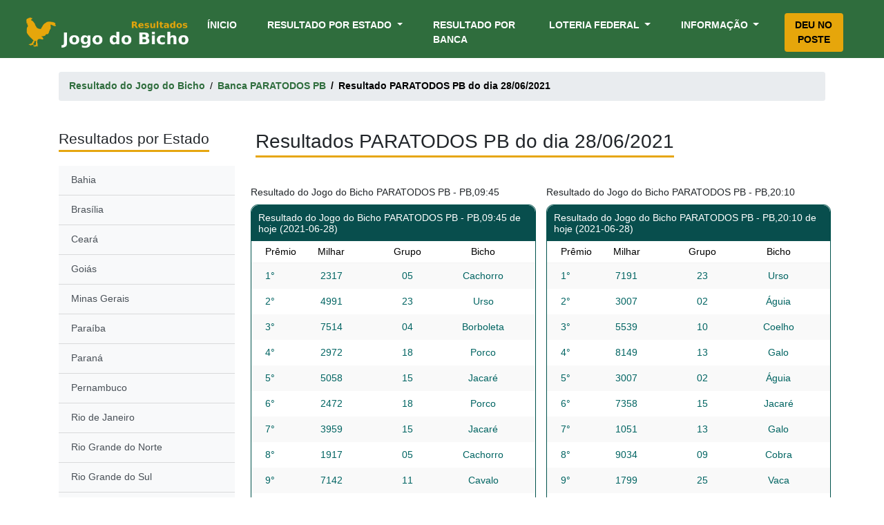

--- FILE ---
content_type: text/html; charset=UTF-8
request_url: https://resultadojogobicho.com/resultados-da-banca-de-paratodos-pb/do-dia/2021-06-28
body_size: 7312
content:
<!DOCTYPE html>
<html lang="pt-BR" prefix="og: http://ogp.me/ns#">
<head>


<link rel="dns-prefetch" href="https://www.googletagmanager.com/">

    <!-- Global site tag (gtag.js) - Google Analytics-->
  <script async src="https://www.googletagmanager.com/gtag/js?id=G-LVE5XKLE3X"></script>
    <script>
        window.dataLayer = window.dataLayer || [];
        function gtag(){dataLayer.push(arguments);}
        gtag('js', new Date());

        gtag('config', 'G-LVE5XKLE3X');
    </script>

    <!--
<script rel="dns-prefetch" defer src="https://use.fontawesome.com/e952c82967.js"></script>
-->


    <meta charset="UTF-8">
    <meta name="viewport" content="width=device-width, initial-scale=1">
<link rel="alternate" type="application/atom+xml" title="News" href="https://resultadojogobicho.com/feed">
    <title>Resultado do Jogo do Bicho PARATODOS PB do dia 28/06/2021</title>


  
    <!--<link rel="canonical" href="https://resultadojogobicho.com/resultados-da-banca-de-paratodos-pb/do-dia/2021-06-28" />-->

    <link rel="canonical" href="https://resultadojogobicho.com/resultados-da-banca-de-paratodos-pb/do-dia/2021-06-28" />


    <meta name="description" content="Resultado Banca PARATODOS PB do dia 28/06/2021. Resultados do jogo do bicho actualizada"/>


    <meta http-equiv="last-modified" content="2021-06-28 09:57:06" />
    <meta http-equiv="cache-control" content="max-age=0" />
    <meta http-equiv="cache-control" content="no-cache" />
    <meta http-equiv="pragma" content="no-cache" />


    <!-- Open Graph -->
    <meta property="og:locale" content="pt_BR">
    <meta property="og:type" content="website">

    <meta property="og:title" content="Resultado Banca PARATODOS PB do dia 28/06/2021 - Resultado Jogo do Bicho">
    <meta property="og:description" content="Resultado Banca PARATODOS PB do dia 28/06/2021. Resultados do jogo do bicho actualizada">


    <meta property="og:url" content="https://resultadojogobicho.com/resultados-da-banca-de-paratodos-pb/do-dia/2021-06-28">
    <meta property="og:site_name" content="Resultado Jogo do Bicho">

    <meta property="fb:app_id" content="138476201413274">
    <meta property="og:image" content="https://resultadojogobicho.com/images/bicho_logo.png">
    <meta property="og:image:secure_url" content="https://resultadojogobicho.com/images/bicho_logo.png">
    <meta property="og:image:width" content="200">
    <meta property="og:image:height" content="200">
    <meta property="og:image:alt" content="favicon">
    <meta property="og:image:type" content="image/png">

    <!-- Twitter -->
    <meta name="twitter:card" content="summary_large_image">
    <meta name="twitter:title" content="Resultado Banca PARATODOS PB do dia 28/06/2021 - Resultado Jogo do Bicho">
    <meta name="twitter:description" content="Resultado Banca PARATODOS PB do dia 28/06/2021. Resultados do jogo do bicho actualizada">

    <meta name="twitter:image" content="https://resultadojogobicho.com/images/bicho_logo.png">
    <meta name="twitter:site" content="@resultado_bicho">

   

    <!-- Add iOS meta tags and icons -->
    <link rel="apple-touch-icon" sizes="57x57" href="https://resultadojogobicho.com/images/favicons/apple-icon-57x57.png">
    <link rel="apple-touch-icon" sizes="60x60" href="https://resultadojogobicho.com/images/favicons/apple-icon-60x60.png">
    <link rel="apple-touch-icon" sizes="72x72" href="https://resultadojogobicho.com/images/favicons/apple-icon-72x72.png">
    <link rel="apple-touch-icon" sizes="76x76" href="https://resultadojogobicho.com/images/favicons/apple-icon-76x76.png">
    <link rel="apple-touch-icon" sizes="114x114" href="https://resultadojogobicho.com/images/favicons/apple-icon-114x114.png">
    <link rel="apple-touch-icon" sizes="120x120" href="https://resultadojogobicho.com/images/favicons/apple-icon-120x120.png">
    <link rel="apple-touch-icon" sizes="144x144" href="https://resultadojogobicho.com/images/favicons/apple-icon-144x144.png">
    <link rel="apple-touch-icon" sizes="152x152" href="https://resultadojogobicho.com/images/favicons/apple-icon-152x152.png">
    <link rel="apple-touch-icon" sizes="180x180" href="https://resultadojogobicho.com/images/favicons/apple-icon-180x180.png">
    <link rel="icon" type="image/png" sizes="192x192"  href="https://resultadojogobicho.com/images/favicons/android-icon-192x192.png">
    <link rel="icon" type="image/png" sizes="32x32" href="https://resultadojogobicho.com/images/favicons/favicon-32x32.png">
    <link rel="icon" type="image/png" sizes="96x96" href="https://resultadojogobicho.com/images/favicons/favicon-96x96.png">
    <link rel="icon" type="image/png" sizes="16x16" href="https://resultadojogobicho.com/images/favicons/favicon-16x16.png">

    <meta name="msapplication-TileColor" content="#ffffff">
    <meta name="msapplication-TileImage" content="https://resultadojogobicho.com/images/favicons/ms-icon-144x144.png">
    <meta name="theme-color" content="#ffffff">
<link rel="manifest" href="/manifest.webmanifest">

    <link media="all" href="/css/app.css?id=c5cf0d11129fcfe69777?v=2" rel="stylesheet">

        <style>
        .table-contents{
            border: 1px solid #aaa;
            padding: 10px;
            background: #edf6ff;
            margin-bottom: 2rem;
        }

        .list-group-item>img {

            height: 50px;
        }


        .grade-extracao h3 {
            font-size: 1.1rem !important;
            padding-top: 11px;
            color: #333;
        }
        .grade-extracao p{
            margin-bottom: 0rem !important;
            color:black;
        }
        @media (max-width: 900px) 
 {
      .desktopimage {
        display: none;
      }

      .mobileimage {
        display: block !important;
      }
   
}
.mobileimage {
                display: none;}


    </style>

   
    </style>



</head>

<body itemscope itemtype="http://schema.org/WebPage">
<style>
.img-fluid.mobile {
  display: none;
}

@media  only screen and (max-device-width: 480px) {
  .img-fluid {
    display: none;
  }
  .img-fluid.mobile {
    display: block;
  }
}
    </style>
<!-- 
<div class="">
    <a href="https://megabicho.com" target="_blank">
    <img src="/images/Pushdown_desktop_mega.jpg" class="img-fluid careerpage">
</a>
<a href="https://megabicho.com" target="_blank">
    <img src="/images/Pushdown_mobile_mega.jpg" class="img-fluid careerpage mobile">
    </a>
</div>
 -->
  <!--   <div data-banner-slot data-device="mobile" data-size="mobile"></div>-->
<div class="clever-core-ads" ></div>





<div class="site ">

    <header class="container-fluid" itemscope="itemscope" itemtype="http://schema.org/WPHeader">


    <nav class="navbar navbar-expand-lg navbar-light " itemscope="itemscope" itemtype="http://schema.org/SiteNavigationElement">
        <a class="navbar-brand" href="https://resultadojogobicho.com"><img alt="Resultado Jogo do Bicho" width="250" height="51" title="Resultado Jogo do Bicho" src="/images/logo.png"></a>


        <button class="navbar-toggler" type="button" data-toggle="collapse" data-target="#navbarNavDropdown" aria-controls="navbarNavDropdown" aria-expanded="false" aria-label="Toggle navigation">
            <span class="navbar-toggler-icon"></span>
        </button>
        <div class="collapse navbar-collapse" id="navbarNavDropdown">
            <ul class="navbar-nav ml-auto">
                <li class="nav-item active">
                    <a class="nav-link" href="https://resultadojogobicho.com">Ínicio <span class="sr-only">(current)</span></a>
                </li>
                <li class="nav-item dropdown">
                    <a class="nav-link dropdown-toggle" href="#" id="navbarDropdownMenuLink_result" data-toggle="dropdown" aria-haspopup="true" aria-expanded="false">
                        Resultado por Estado
                    </a>
                    <div class="dropdown-menu" aria-labelledby="navbarDropdownMenuLink_result">
                        <a class="dropdown-item" href="https://resultadojogobicho.com/BA" itemprop="url">Bahia</a>
                        <a class="dropdown-item" href="https://resultadojogobicho.com/DF" itemprop="url">Brasília</a>
                        <a class="dropdown-item" href="https://resultadojogobicho.com/CE" itemprop="url">Ceará</a>
                        <a class="dropdown-item" href="https://resultadojogobicho.com/GO" itemprop="url">Goiás</a>
                        <a class="dropdown-item" href="https://resultadojogobicho.com/MG" itemprop="url">Minas Gerais</a>
                        <a class="dropdown-item" href="https://resultadojogobicho.com/PB" itemprop="url">Paraíba</a>
                        <a class="dropdown-item" href="https://resultadojogobicho.com/PR" itemprop="url">Paraná</a>
                        <a class="dropdown-item" href="https://resultadojogobicho.com/PE" itemprop="url">Pernambuco</a>
                        <a class="dropdown-item" href="https://resultadojogobicho.com/RJ" itemprop="url">Rio de Janeiro</a>
                        <a class="dropdown-item" href="https://resultadojogobicho.com/RN" itemprop="url">Rio Grande do Norte</a>
                        <a class="dropdown-item" href="https://resultadojogobicho.com/RS" itemprop="url">Rio Grande do Sul</a>
                        <a class="dropdown-item" href="https://resultadojogobicho.com/SP" itemprop="url">São Paulo</a>
                        <a class="dropdown-item" href="https://resultadojogobicho.com/SE" itemprop="url">Sergipe</a>
                    </div>
                </li>
                <li class="nav-item">
                    <a class="nav-link" href="https://resultadojogobicho.com/resultados-por-banca" itemprop="url">Resultado por Banca</a>
                </li>
                <li class="nav-item dropdown">
                    <a class="nav-link dropdown-toggle" href="#" id="navbarDropdownMenuLink_fed" data-toggle="dropdown" aria-haspopup="true" aria-expanded="false">
                        Loteria Federal
                    </a>
                    <div class="dropdown-menu " aria-labelledby="navbarDropdownMenuLink_fed">
                        <a class="dropdown-item" href="https://resultadojogobicho.com/resultados-da-federal" itemprop="url">Resultado Federal</a>


                    </div>
                </li>

             

                <li class="nav-item dropdown">
                    <a class="nav-link dropdown-toggle" style="margin-right: 0" href="#" id="navbarDropdownMenuLink_info" data-toggle="dropdown" aria-haspopup="true" aria-expanded="false">
                        Informação
                    </a>
                    <div class="dropdown-menu dropdown-menu-right" aria-labelledby="navbarDropdownMenuLink_info">
                        <a class="dropdown-item" href="https://resultadojogobicho.com/bichos" itemprop="url">Grupo dos Bichos</a>
                        <a class="dropdown-item" href="https://resultadojogobicho.com/horarios" itemprop="url">Horários dos Sorteios</a>
                        <a class="dropdown-item" href="https://resultadojogobicho.com/como-jogar-no-jogo-do-bicho" itemprop="url">Como jogar?</a>
                        
                     


                    </div>
                </li>

                <li class="nav-item"  style="margin-left: 30px;">
                    <a class="nav-link " style="color:black;    background: #e6a60b;
    /*padding: 10px 15px !important;*/
    border-radius: 4px;
    transition: .5s ease;
    text-align: center;
    justify-content: center;" href="https://resultadojogobicho.com/deu-no-poste" itemprop="url" >Deu no Poste</a>
                </li>

            </ul>
        </div>
    </nav>


</header>


    <main>

    
    <div class="container">
        <nav aria-label="breadcrumb">
            <ol class="breadcrumb" itemscope itemtype="http://schema.org/BreadcrumbList">
                <li class="breadcrumb-item" itemprop="itemListElement" itemscope
                    itemtype="http://schema.org/ListItem">
                    <a href="https://resultadojogobicho.com" itemprop="item"><span itemprop="name">Resultado do Jogo do Bicho</span></a>
                    <meta itemprop="position" content="1" />
                </li>
                <li class="breadcrumb-item" itemprop="itemListElement" itemscope
                    itemtype="http://schema.org/ListItem">
                    <a href="https://resultadojogobicho.com/resultados-da-banca-paratodos-pb" itemprop="item"><span itemprop="name">Banca PARATODOS PB </span></a>
                    <meta itemprop="position" content="2" />
                </li>
                <li class="breadcrumb-item active" aria-current="page" itemprop="itemListElement" itemscope
                    itemtype="http://schema.org/ListItem">
                    <span itemprop="name">Resultado PARATODOS PB do dia 28/06/2021</span>
                    <meta itemprop="position" content="3" />
                </li>
            </ol>
        </nav>
    </div>



    <section class="mt-5 results-details">

        <div class="container">
            <div class="row">
                <div class="col-xl-3 col-lg-3 left-sidebar">





                    <div class="" id="sidebar-wrapper">
                        <div class="sidebar-heading mb-expand"><h2><span>Resultados por Estado</span></h2> </div>
                        <div class="list-group list-group-flush">
                            <a class="list-group-item list-group-item-action bg-light" href="https://resultadojogobicho.com/BA">Bahia</a>
<a class="list-group-item list-group-item-action bg-light" href="https://resultadojogobicho.com/DF">Brasília</a>
<a class="list-group-item list-group-item-action bg-light" href="https://resultadojogobicho.com/CE">Ceará</a>
<a class="list-group-item list-group-item-action bg-light" href="https://resultadojogobicho.com/GO">Goiás</a>
<a class="list-group-item list-group-item-action bg-light" href="https://resultadojogobicho.com/MG">Minas Gerais</a>
<a class="list-group-item list-group-item-action bg-light" href="https://resultadojogobicho.com/PB">Paraíba</a>
<a class="list-group-item list-group-item-action bg-light" href="https://resultadojogobicho.com/PR">Paraná</a>
<a class="list-group-item list-group-item-action bg-light" href="https://resultadojogobicho.com/PE">Pernambuco</a>
<a class="list-group-item list-group-item-action bg-light" href="https://resultadojogobicho.com/RJ">Rio de Janeiro</a>
<a class="list-group-item list-group-item-action bg-light" href="https://resultadojogobicho.com/RN">Rio Grande do Norte</a>
<a class="list-group-item list-group-item-action bg-light" href="https://resultadojogobicho.com/RS">Rio Grande do Sul</a>
<a class="list-group-item list-group-item-action bg-light" href="https://resultadojogobicho.com/SP">São Paulo</a>
<a class="list-group-item list-group-item-action bg-light" href="https://resultadojogobicho.com/SE">Sergipe</a>
                        </div>
                    </div>






                </div>

                <div class="col-xl-9 col-lg-9">

                    <h1><span>Resultados PARATODOS PB do dia 28/06/2021</span></h1>


                    <div class="row borderless-content places">




                        
                            <style>
    div.addthis_inline_share_toolbox {
        text-align: center;
        padding: 10px 15px 5px 15px;
        background: #254f4d;
    }
    .at4-follow-inner {
        display: none;
    }

    button.update_results {
        background: #545454;
        color: white;
        padding: 5px;
        border-radius: 5px;
        margin-bottom: 10px;
        border:none;
    }
</style>
<!-- Go to www.addthis.com/dashboard to customize your tools
<script type="text/javascript" src="//s7.addthis.com/js/300/addthis_widget.js#pubid=ra-5bede24fbc40a527"></script> -->



<div class="col-sm-12 col-md-6 col-lg-6 result-column mt-4">
    <h3 class="g"><!--Resultado do Jogo do Bicho 10h - BA--> Resultado do Jogo do Bicho PARATODOS PB - PB,09:45 </h3>
    <div class="results-summary-container results-complete-table">
        <div class="details results-summary">
            <div class="rs-title" style="background-color: #084e4d;">
                <div class="">
                    <h3><!--Resultado de Hoje
                        <small>(20/10/2020)--> Resultado do Jogo do Bicho PARATODOS PB - PB,09:45  de hoje (2021-06-28)</small>
                    </h3>
                </div>
            </div>
            <div class="rs-head">
                <div class="rs-posicao">
                    <span>Prêmio</span>
                </div>
                <div class="rs-numero">
                    <span>Milhar</span>
                </div>
                <div class="rs-grupo">
                    <span>Grupo</span>
                </div>
                <div class="rs-animal">
                    <span>Bicho</span>
                </div>
            </div>

            <div class="rs-body">

                                <div class="rs-row-container" data-terms="">

                                                                <div class="rs-row ">
                        <div class="rs-posicao" data-title="Posição">
                            <span>1°</span>
                        </div>
                        <div class="rs-numero" data-title="Número">
                            <span>2317</span>
                        </div>
                        <div class="rs-grupo" data-title="Grupo">
                            <span>05 </span>
                        </div>
                        <div class="rs-animal" data-title="Animal">
                            Cachorro
                        </div>
                    </div>
                                            <div class="rs-row ">
                        <div class="rs-posicao" data-title="Posição">
                            <span>2°</span>
                        </div>
                        <div class="rs-numero" data-title="Número">
                            <span>4991</span>
                        </div>
                        <div class="rs-grupo" data-title="Grupo">
                            <span>23 </span>
                        </div>
                        <div class="rs-animal" data-title="Animal">
                            Urso
                        </div>
                    </div>
                                            <div class="rs-row ">
                        <div class="rs-posicao" data-title="Posição">
                            <span>3°</span>
                        </div>
                        <div class="rs-numero" data-title="Número">
                            <span>7514</span>
                        </div>
                        <div class="rs-grupo" data-title="Grupo">
                            <span>04 </span>
                        </div>
                        <div class="rs-animal" data-title="Animal">
                            Borboleta
                        </div>
                    </div>
                                            <div class="rs-row ">
                        <div class="rs-posicao" data-title="Posição">
                            <span>4°</span>
                        </div>
                        <div class="rs-numero" data-title="Número">
                            <span>2972</span>
                        </div>
                        <div class="rs-grupo" data-title="Grupo">
                            <span>18 </span>
                        </div>
                        <div class="rs-animal" data-title="Animal">
                            Porco
                        </div>
                    </div>
                                            <div class="rs-row ">
                        <div class="rs-posicao" data-title="Posição">
                            <span>5°</span>
                        </div>
                        <div class="rs-numero" data-title="Número">
                            <span>5058</span>
                        </div>
                        <div class="rs-grupo" data-title="Grupo">
                            <span>15 </span>
                        </div>
                        <div class="rs-animal" data-title="Animal">
                            Jacaré
                        </div>
                    </div>
                                            <div class="rs-row ">
                        <div class="rs-posicao" data-title="Posição">
                            <span>6°</span>
                        </div>
                        <div class="rs-numero" data-title="Número">
                            <span>2472</span>
                        </div>
                        <div class="rs-grupo" data-title="Grupo">
                            <span>18 </span>
                        </div>
                        <div class="rs-animal" data-title="Animal">
                            Porco
                        </div>
                    </div>
                                            <div class="rs-row ">
                        <div class="rs-posicao" data-title="Posição">
                            <span>7°</span>
                        </div>
                        <div class="rs-numero" data-title="Número">
                            <span>3959</span>
                        </div>
                        <div class="rs-grupo" data-title="Grupo">
                            <span>15 </span>
                        </div>
                        <div class="rs-animal" data-title="Animal">
                            Jacaré
                        </div>
                    </div>
                                            <div class="rs-row ">
                        <div class="rs-posicao" data-title="Posição">
                            <span>8°</span>
                        </div>
                        <div class="rs-numero" data-title="Número">
                            <span>1917</span>
                        </div>
                        <div class="rs-grupo" data-title="Grupo">
                            <span>05 </span>
                        </div>
                        <div class="rs-animal" data-title="Animal">
                            Cachorro
                        </div>
                    </div>
                                            <div class="rs-row ">
                        <div class="rs-posicao" data-title="Posição">
                            <span>9°</span>
                        </div>
                        <div class="rs-numero" data-title="Número">
                            <span>7142</span>
                        </div>
                        <div class="rs-grupo" data-title="Grupo">
                            <span>11 </span>
                        </div>
                        <div class="rs-animal" data-title="Animal">
                            Cavalo
                        </div>
                    </div>
                                            <div class="rs-row ">
                        <div class="rs-posicao" data-title="Posição">
                            <span>10°</span>
                        </div>
                        <div class="rs-numero" data-title="Número">
                            <span>8342</span>
                        </div>
                        <div class="rs-grupo" data-title="Grupo">
                            <span>11 </span>
                        </div>
                        <div class="rs-animal" data-title="Animal">
                            Cavalo
                        </div>
                    </div>
                                            
                </div>

                
                    <!-- Go to www.addthis.com/dashboard to customize your tools 
                    <div class="addthis_inline_share_toolbox"></div>-->
<style>

.fluid {
  display: flex;
}
.fluid a {
  flex-grow: 1;
  margin-right: 0.25rem;
}
.fluid a:last-child {
  margin-right: 0rem;
}
.btn-social,
.btn-social:visited,
.btn-social:focus,
.btn-social:hover,
.btn-social:active {
  color: #ffffff !important;
  text-decoration: none;
  transition: opacity .15s ease-in-out;
}
.btn-social:hover,
.btn-social:active {
 opacity: .75 !important;

}
.btn-fb {
  background-color: #3b5998;
    color: white;
}
.btn-tw {
  background-color: #1da1f2;
    color: white;
}
.btn-in {
  background-color: #0077b5;
    color: white;
}
.btn-gp {
  background-color: #db4437;
}
.btn-rd {
  background-color: #ff4500;
}
.btn-hn {
  background-color: #ff4000;
}
.btn-wu{
    background-color:rgb(77, 194, 71);
      color: white;
}
.btn-tg{
    background-color:rgb(0, 136, 204);
    color: white;
}

.fluid.soci{
        text-align: center;
    padding: 10px 15px 5px 15px;
    background: #254f4d;
}


</style>




 <div class="fluid soci">
    <a rel=”nofollow” class="btn btn-sm btn-social btn-fb" href="https://www.facebook.com/sharer/sharer.php?u=https://resultadojogobicho.com/resultados-da-banca-de-paratodos-pb/do-dia/2021-06-28" target="_blank" title="Share this post on Facebook">
        <i class="fa fa-facebook"></i> Facebook
    </a>
      <a rel=”nofollow” class="btn btn-sm btn-social btn-tw" href="https://twitter.com/intent/tweet?text=Resultado do Jogo do Bicho&amp;url=https://resultadojogobicho.com/resultados-da-banca-de-paratodos-pb/do-dia/2021-06-28" target="_blank" title="Share this post on Twitter">
        <i class="fa fa-twitter"></i> Twitter
    </a>
    <a rel=”nofollow” class="btn btn-sm btn-social btn-wu" href="whatsapp://send?text=https://resultadojogobicho.com/resultados-da-banca-de-paratodos-pb/do-dia/2021-06-28" data-action="share/whatsapp/share"  target="_blank" title="Partilhe no WhatsApp">
      <i class="fa fa-whatsapp" data-fa-transform="grow-2"></i> WhatsApp
    </a>
    <a rel=”nofollow” class="btn btn-sm btn-social btn-tg" href="tg://msg?text=https://resultadojogobicho.com/resultados-da-banca-de-paratodos-pb/do-dia/2021-06-28" target="_blank" title="Share this post on Google Plus">
      <i class="fa fa-telegram" data-fa-transform="grow-2"></i> Telegram
    </a>
 
  
  </div>
                    <div class="rs-row-container" data-terms=""></div>

                                </div>

           

        </div>


    </div>
     
</div>
          
                                    
                            <style>
    div.addthis_inline_share_toolbox {
        text-align: center;
        padding: 10px 15px 5px 15px;
        background: #254f4d;
    }
    .at4-follow-inner {
        display: none;
    }

    button.update_results {
        background: #545454;
        color: white;
        padding: 5px;
        border-radius: 5px;
        margin-bottom: 10px;
        border:none;
    }
</style>
<!-- Go to www.addthis.com/dashboard to customize your tools
<script type="text/javascript" src="//s7.addthis.com/js/300/addthis_widget.js#pubid=ra-5bede24fbc40a527"></script> -->



<div class="col-sm-12 col-md-6 col-lg-6 result-column mt-4">
    <h3 class="g"><!--Resultado do Jogo do Bicho 10h - BA--> Resultado do Jogo do Bicho PARATODOS PB - PB,20:10 </h3>
    <div class="results-summary-container results-complete-table">
        <div class="details results-summary">
            <div class="rs-title" style="background-color: #084e4d;">
                <div class="">
                    <h3><!--Resultado de Hoje
                        <small>(20/10/2020)--> Resultado do Jogo do Bicho PARATODOS PB - PB,20:10  de hoje (2021-06-28)</small>
                    </h3>
                </div>
            </div>
            <div class="rs-head">
                <div class="rs-posicao">
                    <span>Prêmio</span>
                </div>
                <div class="rs-numero">
                    <span>Milhar</span>
                </div>
                <div class="rs-grupo">
                    <span>Grupo</span>
                </div>
                <div class="rs-animal">
                    <span>Bicho</span>
                </div>
            </div>

            <div class="rs-body">

                                <div class="rs-row-container" data-terms="">

                                                                <div class="rs-row ">
                        <div class="rs-posicao" data-title="Posição">
                            <span>1°</span>
                        </div>
                        <div class="rs-numero" data-title="Número">
                            <span>7191</span>
                        </div>
                        <div class="rs-grupo" data-title="Grupo">
                            <span>23 </span>
                        </div>
                        <div class="rs-animal" data-title="Animal">
                            Urso
                        </div>
                    </div>
                                            <div class="rs-row ">
                        <div class="rs-posicao" data-title="Posição">
                            <span>2°</span>
                        </div>
                        <div class="rs-numero" data-title="Número">
                            <span>3007</span>
                        </div>
                        <div class="rs-grupo" data-title="Grupo">
                            <span>02 </span>
                        </div>
                        <div class="rs-animal" data-title="Animal">
                            Águia
                        </div>
                    </div>
                                            <div class="rs-row ">
                        <div class="rs-posicao" data-title="Posição">
                            <span>3°</span>
                        </div>
                        <div class="rs-numero" data-title="Número">
                            <span>5539</span>
                        </div>
                        <div class="rs-grupo" data-title="Grupo">
                            <span>10 </span>
                        </div>
                        <div class="rs-animal" data-title="Animal">
                            Coelho
                        </div>
                    </div>
                                            <div class="rs-row ">
                        <div class="rs-posicao" data-title="Posição">
                            <span>4°</span>
                        </div>
                        <div class="rs-numero" data-title="Número">
                            <span>8149</span>
                        </div>
                        <div class="rs-grupo" data-title="Grupo">
                            <span>13 </span>
                        </div>
                        <div class="rs-animal" data-title="Animal">
                            Galo
                        </div>
                    </div>
                                            <div class="rs-row ">
                        <div class="rs-posicao" data-title="Posição">
                            <span>5°</span>
                        </div>
                        <div class="rs-numero" data-title="Número">
                            <span>3007</span>
                        </div>
                        <div class="rs-grupo" data-title="Grupo">
                            <span>02 </span>
                        </div>
                        <div class="rs-animal" data-title="Animal">
                            Águia
                        </div>
                    </div>
                                            <div class="rs-row ">
                        <div class="rs-posicao" data-title="Posição">
                            <span>6°</span>
                        </div>
                        <div class="rs-numero" data-title="Número">
                            <span>7358</span>
                        </div>
                        <div class="rs-grupo" data-title="Grupo">
                            <span>15 </span>
                        </div>
                        <div class="rs-animal" data-title="Animal">
                            Jacaré
                        </div>
                    </div>
                                            <div class="rs-row ">
                        <div class="rs-posicao" data-title="Posição">
                            <span>7°</span>
                        </div>
                        <div class="rs-numero" data-title="Número">
                            <span>1051</span>
                        </div>
                        <div class="rs-grupo" data-title="Grupo">
                            <span>13 </span>
                        </div>
                        <div class="rs-animal" data-title="Animal">
                            Galo
                        </div>
                    </div>
                                            <div class="rs-row ">
                        <div class="rs-posicao" data-title="Posição">
                            <span>8°</span>
                        </div>
                        <div class="rs-numero" data-title="Número">
                            <span>9034</span>
                        </div>
                        <div class="rs-grupo" data-title="Grupo">
                            <span>09 </span>
                        </div>
                        <div class="rs-animal" data-title="Animal">
                            Cobra
                        </div>
                    </div>
                                            <div class="rs-row ">
                        <div class="rs-posicao" data-title="Posição">
                            <span>9°</span>
                        </div>
                        <div class="rs-numero" data-title="Número">
                            <span>1799</span>
                        </div>
                        <div class="rs-grupo" data-title="Grupo">
                            <span>25 </span>
                        </div>
                        <div class="rs-animal" data-title="Animal">
                            Vaca
                        </div>
                    </div>
                                            <div class="rs-row ">
                        <div class="rs-posicao" data-title="Posição">
                            <span>10°</span>
                        </div>
                        <div class="rs-numero" data-title="Número">
                            <span>6135</span>
                        </div>
                        <div class="rs-grupo" data-title="Grupo">
                            <span>09 </span>
                        </div>
                        <div class="rs-animal" data-title="Animal">
                            Cobra
                        </div>
                    </div>
                                            
                </div>

                
                    <!-- Go to www.addthis.com/dashboard to customize your tools 
                    <div class="addthis_inline_share_toolbox"></div>-->
<style>

.fluid {
  display: flex;
}
.fluid a {
  flex-grow: 1;
  margin-right: 0.25rem;
}
.fluid a:last-child {
  margin-right: 0rem;
}
.btn-social,
.btn-social:visited,
.btn-social:focus,
.btn-social:hover,
.btn-social:active {
  color: #ffffff !important;
  text-decoration: none;
  transition: opacity .15s ease-in-out;
}
.btn-social:hover,
.btn-social:active {
 opacity: .75 !important;

}
.btn-fb {
  background-color: #3b5998;
    color: white;
}
.btn-tw {
  background-color: #1da1f2;
    color: white;
}
.btn-in {
  background-color: #0077b5;
    color: white;
}
.btn-gp {
  background-color: #db4437;
}
.btn-rd {
  background-color: #ff4500;
}
.btn-hn {
  background-color: #ff4000;
}
.btn-wu{
    background-color:rgb(77, 194, 71);
      color: white;
}
.btn-tg{
    background-color:rgb(0, 136, 204);
    color: white;
}

.fluid.soci{
        text-align: center;
    padding: 10px 15px 5px 15px;
    background: #254f4d;
}


</style>




 <div class="fluid soci">
    <a rel=”nofollow” class="btn btn-sm btn-social btn-fb" href="https://www.facebook.com/sharer/sharer.php?u=https://resultadojogobicho.com/resultados-da-banca-de-paratodos-pb/do-dia/2021-06-28" target="_blank" title="Share this post on Facebook">
        <i class="fa fa-facebook"></i> Facebook
    </a>
      <a rel=”nofollow” class="btn btn-sm btn-social btn-tw" href="https://twitter.com/intent/tweet?text=Resultado do Jogo do Bicho&amp;url=https://resultadojogobicho.com/resultados-da-banca-de-paratodos-pb/do-dia/2021-06-28" target="_blank" title="Share this post on Twitter">
        <i class="fa fa-twitter"></i> Twitter
    </a>
    <a rel=”nofollow” class="btn btn-sm btn-social btn-wu" href="whatsapp://send?text=https://resultadojogobicho.com/resultados-da-banca-de-paratodos-pb/do-dia/2021-06-28" data-action="share/whatsapp/share"  target="_blank" title="Partilhe no WhatsApp">
      <i class="fa fa-whatsapp" data-fa-transform="grow-2"></i> WhatsApp
    </a>
    <a rel=”nofollow” class="btn btn-sm btn-social btn-tg" href="tg://msg?text=https://resultadojogobicho.com/resultados-da-banca-de-paratodos-pb/do-dia/2021-06-28" target="_blank" title="Share this post on Google Plus">
      <i class="fa fa-telegram" data-fa-transform="grow-2"></i> Telegram
    </a>
 
  
  </div>
                    <div class="rs-row-container" data-terms=""></div>

                                </div>

           

        </div>


    </div>
     
</div>
                         
                    </div>
                    <div class="row mt-3">
    <div class="col">

        <h2><span>Já viu nossos palpites do dia?</span></h2>
        <!--<a style="color:#2f6d3d;text-decoration: underline" href="" target="_blank" class="default">Clique e Veja os <b>Palpites do dia</b> do Jogo do Bicho.</a>-->


        <h4 class=""><strong>Gerador de Palpites Aleatórios</strong></h4>
        <p>Esta ferramenta é um gerador de números aleatórios, portanto não há garantias de acerto.</p>

        <form>
            <div class="col-xs-12 form-group">
                <label for="m">Milhar</label>
                <input id="m" name="m" class="form-control number" type="number" minlength="4" maxlength="4" value="" readonly="">
            </div>


            <div class="col-xs-12 form-group">
                <label for="c">Centena</label>
                <input id="c" name="c" class="form-control number" type="number" minlength="3" maxlength="3" value="" readonly="">
            </div>


            <div class="col-xs-12 form-group">
                <label for="d">Dezena</label>
                <input id="d" name="d" class="form-control number" type="number" minlength="2" maxlength="2" value="" readonly="">
            </div>


            <div class="col-xs-12 form-group">
                <label for="g">Grupo</label>
                <input id="g" name="g" class="form-control number" value="" readonly="">
            </div>


            <div class="col-xs-12 form-group">
                <label for="df">Dezena da Fortuna</label>
                <input id="df" name="df" class="form-control number" value="" readonly="">
            </div>

            <div class="col-xs-12  form-group">
                <button class="btn btn-success btn-lg btn-block btn_generate" style="    background: #e6a610;
    color: white;
    border-color: #e6a610;" type="button">GERAR</button>
            </div>
        </form>
    </div>
</div>




                </div>

            </div>
        </div>

    </section>
    <br>



    

    </main>


    <footer>
    <section id="footer">
        <div class="container">
            <div class="row  text-xs-left text-sm-left text-md-left">
                <div class="col-xs-12 col-sm-4 col-md-4">
                    <h5><span>Jogo do Bicho por Estado</span></h5>
                    <ul class="list-unstyled quick-links">
                        <li><a href="https://resultadojogobicho.com/BA">Jogo do Bicho da Bahia</a></li>
                        <li><a href="https://resultadojogobicho.com/DF">Jogo do Bicho de Brasília (DF)</a></li>
                        <li><a href="https://resultadojogobicho.com/CE">Jogo do Bicho do Ceará</a></li>
                        <li><a href="https://resultadojogobicho.com/GO">Jogo do Bicho de Goiás</a></li>
                        <li><a href="https://resultadojogobicho.com/MG">Jogo do Bicho de Minas Gerais</a></li>
                        <li><a href="https://resultadojogobicho.com/PB">Jogo do Bicho da Paraíba</a></li>
                        <li><a href="https://resultadojogobicho.com/PR">Jogo do Bicho do Paraná</a></li>
                        <li><a href="https://resultadojogobicho.com/PE">Jogo do Bicho de Pernambuco</a></li>
                        <li><a href="https://resultadojogobicho.com/RJ">Jogo do Bicho do Rio de Janeiro</a></li>
                        <li><a href="https://resultadojogobicho.com/RN">Jogo do Bicho do Rio Grande do Norte</a></li>
                        <li><a href="https://resultadojogobicho.com/RS">Jogo do Bicho do Rio Grande do Sul</a></li>
                        <li><a href="https://resultadojogobicho.com/SP">Jogo do Bicho de São Paulo</a></li>
                        <li><a href="https://resultadojogobicho.com/SE">Jogo do Bicho de Sergipe</a></li>


                    </ul>
                </div>
                <div class="col-xs-12 col-sm-4 col-md-4">

                    <h5><span>Deu no Poste</span></h5>
                    <ul class="list-unstyled quick-links">
                        <li><a href="https://resultadojogobicho.com/deu-no-poste">Deu no Poste de Hoje</a></li>
                        <li ><a href="https://resultadojogobicho.com/resultado-do-jogo-do-bicho-de-ontem">Deu no Poste de Ontem</a></li>

                    </ul>
                    <br>

                    <h5><span>Federal Jogo do Bicho</span></h5>
                    <ul class="list-unstyled quick-links">
                        <li><a href="https://resultadojogobicho.com/resultados-da-federal">Loteria da Federal</a></li>
                        <li style="display: none"><a href="">Estatísticas Federal</a></li>

                    </ul>
                    <br>
                    <h5><span>Resultado por Banca</span></h5>
                    <ul class="list-unstyled quick-links">
                        <li><a href="https://resultadojogobicho.com/resultados-por-banca">Lista de Bancas</a></li>

                    </ul>
                </div>
                <div class="col-xs-12 col-sm-4 col-md-4">
                    <h5><span>Palpites e Ferramentas</span></h5>
                    <ul class="list-unstyled quick-links">
                        <li style="color:white">Palpites do Dia (Brevemente)</li>
                    </ul>
<br>
                    <h5><span>Informação</span></h5>
                    <ul class="list-unstyled quick-links">
                        <li><a href="https://resultadojogobicho.com/bichos">Grupo dos Bichos</a></li>
                        <li><a href="https://resultadojogobicho.com/horarios">Horários dos Sorteios</a></li>
                        <li><a href="https://resultadojogobicho.com/puxada-do-jogo-do-bicho">Puxadas do Jogo do Bicho</a></li>
                        
                     
                         <li class="d-none d-sm-block"><a target="_blank" href="https://feeds.feedburner.com/resultadosjogobicho" title="Feed rss">Feed rss</a></li>
                
                       
                         

                    </ul>
                </div>
            </div>
            <div class="row">
                <div class="col-xs-12 col-sm-12 col-md-12 mt-2 mt-sm-5">
                    <ul class="list-unstyled list-inline social text-center">
                        <li class="list-inline-item"><a target="_blank" href="https://www.facebook.com/resultadojogobicho/"><i style="font-size: 19px;" class="fa fa-facebook fa-fw"></i></a></li>
                        <li class="list-inline-item"><a target="_blank" href="https://www.instagram.com/resultadodojogodobicho/"><i style="font-size: 19px;" class="fa fa-instagram fa-fw"></i></a></li>
                        <li class="list-inline-item"><a href="mail:contato@resultadojogobicho.com" target="_blank"><i style="font-size: 19px;" class="fa fa-envelope fa-fw"></i></a></li>
                    </ul>
                </div>
                <hr>
            </div>
            <div class="row">
                <div class="col-xs-12 col-sm-12 col-md-12 mt-2 mt-sm-2 text-center text-white copyright">
                    <p><small>Declaramos que não possuimos nenhum vínculo com quem opera ou promove o Jogo do Bicho. Os resultados do Jogo do Bicho aqui expostos são extraídos de fontes disponíveis nas mídias escritas e faladas, onde são amplamente divulgados. As demais informações como métodos e modalidades foram enviadas pelos próprios usuários e extraídas de sites conhecidos na internet, como por exemplo o How Stuff Works. Ressaltamos ainda que não fazemos apostas do Bicho e nem indicamos onde fazê-las. Nossa única intenção é disponibilizar este espaço para os fãs desse jogo de bicho que há muito tempo faz parte da nossa</small></p>

                    <br>
                    
                    <p class="h6"><a rel="nofollow" class="text-green ml-2" href="https://resultadojogobicho.com/termos-de-uso">Termos de Uso</a> | <a rel="nofollow" class="text-green ml-2" href="https://resultadojogobicho.com/politica-de-privacidade" >Politíca de Privacidade</a> | <a rel="nofollow" class="text-green ml-2" href="https://resultadojogobicho.com/declaracao-de-intencoes-e-praticas">Declaração de Intenções e Práticas</a></p>
                    <br>
                    <p class="h6">© Todos os direitos reservados.<a class="text-green ml-2" href="https://resultadojogobicho.com" target="_blank">Resultados Jogo do Bicho</a></p>
                </div>
                <hr>
            </div>
        </div>
    </section>
 
    
</footer>
    

</div>

<a class="add-button" style="display: block;"><button class="btn btn-outline">Baixar app</button></a>

<script src="/js/app.js?id=ffb387d2f0f40a58d5c9"></script>






          <script type='application/ld+json'>{
    "@context": "https://schema.org",
    "@type": "NewsArticle",
    "mainEntityOfPage": { "@type": "WebPage", "@id": "https://resultadojogobicho.com/resultados-da-banca-de-paratodos-pb/do-dia/2021-06-28" },
    "headline": "Resultado Banca PARATODOS PB do dia 28/06/2021 - Resultado Jogo do Bicho",
    "image": [["https://resultadojogobicho.com/images/logo_jogo_bicho.png"]],
    "datePublished": "2021-06-28T09:57:06-03:00",
    "dateModified": "2021-06-28T09:57:06-03:00",
    "author": { "@type": "Person", "name": "Resultado do Jogo do Bicho" },
    "publisher": { "@type": "Organization", "name": "Resultado Jogo Bicho", "logo": { "@type": "ImageObject", "url": "https://resultadojogobicho.com/images/logo_jogo_bicho.png" } },
    "description": "Resultado Banca PARATODOS PB do dia 28/06/2021. Resultados do jogo do bicho actualizada"
}
</script>
    <script>
    $( ".mb-expand" ).click(function() {

        if($('.mb-expand').css('cursor') == 'pointer'){
            $(this).siblings('.list-group').toggle();
        }

    });
</script>
<script type="text/javascript">
    $( "#sticky-container-closer" ).click(function() {
  $(".sticky-footer").hide();
});

    $('#close-bn-1').click(function(event) {
    event.preventDefault();
    $('#bn-1').hide();
});

</script>
<!--<script async src="https://cloudinfo.pt/ads/banner.js"></script>-->


<script data-cfasync="false" type="text/javascript" id="clever-core">
    /* <![CDATA[ */
    (function (document, window) {
        var a, c = document.createElement("script"), f = window.frameElement;

        c.id= "CleverCoreLoader76340";
        c.src = "https://scripts.cleverwebserver.com/ae73c1edace2417aa439df1a58081057.js";
        c.async = !0;
        c.type = "text/javascript";
        c.setAttribute("data-target",window.name|| (f && f.getAttribute("id")));
        c.setAttribute("data-callback", "put-your-callback-function-here");
        c.setAttribute("data-callback-url-click", "put-your-click-macro-here");
        c.setAttribute("data-callback-url-view", "put-your-view-macro-here");
        try {
            a = parent.document.getElementsByTagName("script")[0] || document.getElementsByTagName("script")[0];
        } catch (e) {
            a = !1;
        }
        a || (a = document.getElementsByTagName("head")[0] || document.getElementsByTagName("body")[0]);
        a.parentNode.insertBefore(c, a);
    })(document, window);
    /* ]]> */
</script>





 
  
      <!-- <script type="text/javascript" src="https://bo.megabicho.com/scripts/banner.js" async></script>-->

     
</script>

</body>
</html>
